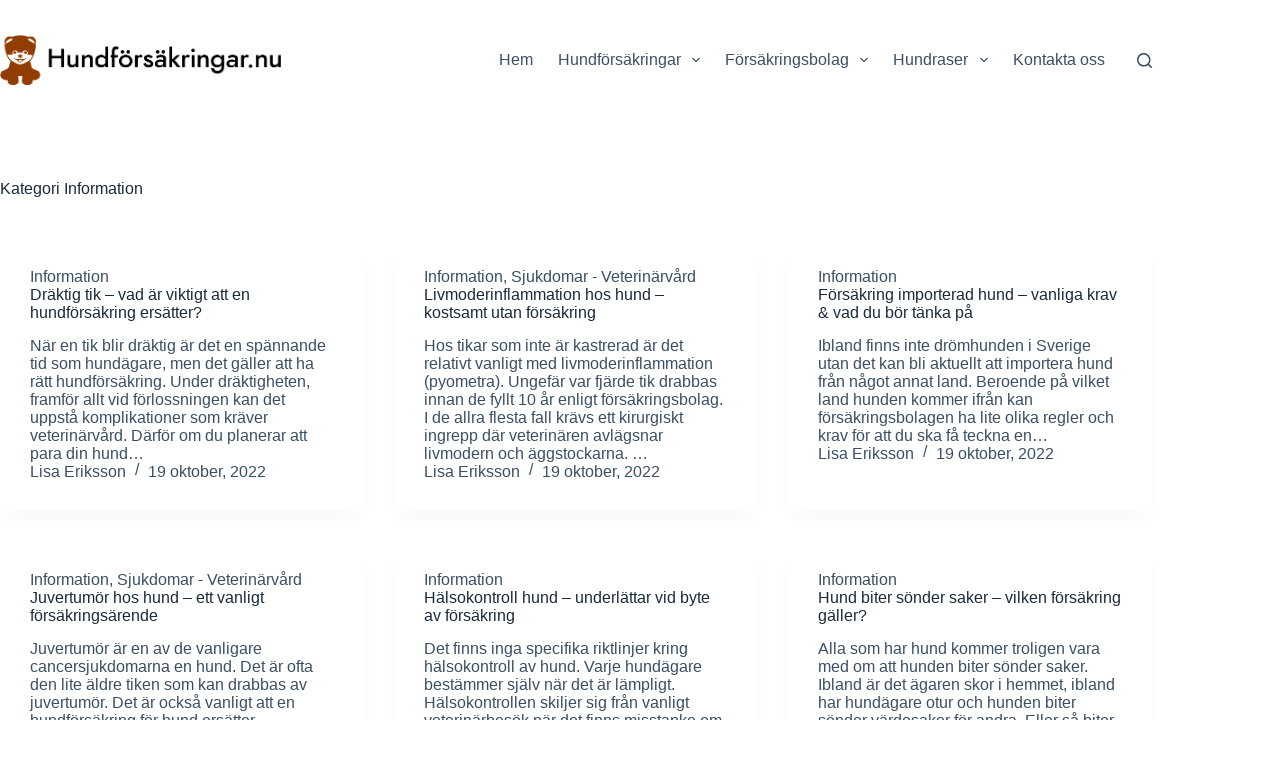

--- FILE ---
content_type: text/javascript; charset=UTF-8
request_url: https://xn--hundfrskringar-cib9z.nu/wp-content/plugins/comparison-5.4.4/assets/scripts/bootstrap-range-tips.min.js?ver=6.8.3
body_size: 1592
content:
/*!
  * Bootstrap Range Tips v0.0.1 (https://iqbalfn.github.io/bootstrap-range-tips/)
  * Copyright 2019 Iqbal Fauzi
  * Licensed under MIT (https://github.com/iqbalfn/bootstrap-range-tips/blob/master/LICENSE)
  */
!function(t,e){"object"==typeof exports&&"undefined"!=typeof module?e(exports,require("jquery")):"function"==typeof define&&define.amd?define(["exports","jquery"],e):e((t=t||self)["bootstrap-range-tips"]={},t.jQuery)}(this,function(t,r){"use strict";function i(t,e){for(var n=0;n<e.length;n++){var o=e[n];o.enumerable=o.enumerable||!1,o.configurable=!0,"value"in o&&(o.writable=!0),Object.defineProperty(t,o.key,o)}}function s(i){for(var t=1;t<arguments.length;t++){var r=null!=arguments[t]?arguments[t]:{},e=Object.keys(r);"function"==typeof Object.getOwnPropertySymbols&&(e=e.concat(Object.getOwnPropertySymbols(r).filter(function(t){return Object.getOwnPropertyDescriptor(r,t).enumerable}))),e.forEach(function(t){var e,n,o;e=i,o=r[n=t],n in e?Object.defineProperty(e,n,{value:o,enumerable:!0,configurable:!0,writable:!0}):e[n]=o})}return i}r=r&&r.hasOwnProperty("default")?r.default:r;var e="transitionend";function n(t){var e=this,n=!1;return r(this).one(l.TRANSITION_END,function(){n=!0}),setTimeout(function(){n||l.triggerTransitionEnd(e)},t),this}var l={TRANSITION_END:"bsTransitionEnd",getUID:function(t){for(;t+=~~(1e6*Math.random()),document.getElementById(t););return t},getSelectorFromElement:function(t){var e=t.getAttribute("data-target");if(!e||"#"===e){var n=t.getAttribute("href");e=n&&"#"!==n?n.trim():""}try{return document.querySelector(e)?e:null}catch(t){return null}},getTransitionDurationFromElement:function(t){if(!t)return 0;var e=r(t).css("transition-duration"),n=r(t).css("transition-delay"),o=parseFloat(e),i=parseFloat(n);return o||i?(e=e.split(",")[0],n=n.split(",")[0],1e3*(parseFloat(e)+parseFloat(n))):0},reflow:function(t){return t.offsetHeight},triggerTransitionEnd:function(t){r(t).trigger(e)},supportsTransitionEnd:function(){return Boolean(e)},isElement:function(t){return(t[0]||t).nodeType},typeCheckConfig:function(t,e,n){for(var o in n)if(Object.prototype.hasOwnProperty.call(n,o)){var i=n[o],r=e[o],s=r&&l.isElement(r)?"element":(a=r,{}.toString.call(a).match(/\s([a-z]+)/i)[1].toLowerCase());if(!new RegExp(i).test(s))throw new Error(t.toUpperCase()+': Option "'+o+'" provided type "'+s+'" but expected type "'+i+'".')}var a},findShadowRoot:function(t){if(!document.documentElement.attachShadow)return null;if("function"!=typeof t.getRootNode)return t instanceof ShadowRoot?t:t.parentNode?l.findShadowRoot(t.parentNode):null;var e=t.getRootNode();return e instanceof ShadowRoot?e:null}};r.fn.emulateTransitionEnd=n,r.event.special[l.TRANSITION_END]={bindType:e,delegateType:e,handle:function(t){if(r(t.target).is(this))return t.handleObj.handler.apply(this,arguments)}};var a="rangetips",u="bs.rangetips",o="."+u,f=r.fn[a],p={template:"string"},c={template:'<div class="tooltip" role="tooltip"><div class="arrow"></div><div class="tooltip-inner"></div></div>'},h="show",d={FOCUSIN:"focusin"+o,FOCUSOUT:"focusout"+o,INPUT:"input"+o,MOUSEENTER:"mouseenter"+o,MOUSELEAVE:"mouseleave"+o},_=function(){function o(t,e){this._config=this._getConfig(e),this._element=t,this._parent=t.parentNode,this._tooltips=this._makeTooltips(),this._tooltipsInner=this._tooltips.querySelector(".tooltip-inner"),this._tooltipsArrow=this._tooltips.querySelector(".arrow"),this._isShown=!1,this._handleParent(),this._addElementListener()}var t=o.prototype;return t._addElementListener=function(){var e=this;r(this._element).on(d.DOMCONTENTLOADED,function(t){e._show()}).on(d.MOUSEENTER+" "+d.FOCUSIN,function(t){e._show()}).on(d.MOUSELEAVE,function(t){}).on(d.FOCUSOUT,function(t){}),r(this._element).on(d.INPUT,function(t){e._updateLabel(),e._updatePosition()})},t._getConfig=function(t){return t=s({},c,t),l.typeCheckConfig(a,t,p),t},t._handleParent=function(){this._parent.style.position="relative"},t._hide=function(){this._isShown&&(this._isShown=!1,this._tooltips.classList.remove(h))},t._makeTooltips=function(){var t=r(this._config.template).get(0);return t.classList.add("bs-tooltip-top"),this._parent.appendChild(t),t},t._show=function(){if(!this._isShown){this._isShown=!0,this._updateLabel(),this._tooltipsInner.innerText=this._element.value;var t=this._element.offsetTop-this._tooltips.offsetHeight;this._tooltips.style.top=t+"px",this._tooltips.classList.add(h),this._updatePosition()}},t._updatePosition=function(){var t=this._element.value,e=this._element.max||100,n=this._element.min||0,o=this._element.offsetWidth-16,i=this._tooltips.offsetWidth,r=t/(e-n)*o-i/2+8;n&&(r-=n/(e-n)*o),this._tooltips.style.left=r+"px";var s=i/2-6.4;this._tooltipsArrow.style.left=s+"px"},t._updateLabel=function(){this._tooltipsInner.innerText=this._element.value},o._jQueryInterface=function(n,t){return this.each(function(){var t=r(this).data(u),e=s({},c,r(this).data(),"object"==typeof n&&n?n:{});t||(t=new o(this,e),r(this).data(u,t))})},function(t,e,n){e&&i(t.prototype,e),n&&i(t,n)}(o,null,[{key:"VERSION",get:function(){return"0.0.1"}},{key:"Default",get:function(){return c}}]),o}();r.fn[a]=_._jQueryInterface,r.fn[a].Constructor=_,r.fn[a].noConflict=function(){return r.fn[a]=f,_._jQueryInterface},t.RangeTips=_,Object.defineProperty(t,"__esModule",{value:!0})});
//# sourceMappingURL=bootstrap-range-tips.min.js.map

--- FILE ---
content_type: text/javascript; charset=UTF-8
request_url: https://xn--hundfrskringar-cib9z.nu/wp-content/plugins/comparison-5.4.4/assets/scripts/front.js?ver=6.8.3
body_size: 10
content:
function toggleText(t){var e=document.getElementById("product-listing-toggle-row-"+t),n=document.getElementById("product-text-"+t),t=document.getElementById("textButton-"+t);"2500px"===e.style.maxHeight?(e.style.maxHeight="44px",n.style.opacity="0.2",n.style.transition="all 0.5s",t.innerHTML="Läs mer <i class='fas fa-arrow-down'></i>"):(e.style.maxHeight="2500px",n.style.opacity="1",n.style.transition="all 0.5s",t.innerHTML="Visa mindre <i class='fas fa-arrow-up'></i>")}function toggleLoanInformation(t){var e=document.getElementById("loan-listing-toggle-row-"+t),n=document.getElementById("loan-text-"+t),t=document.getElementById("textButton-"+t);"2500px"===e.style.maxHeight?(e.style.maxHeight="0px",n.style.opacity="0",n.style.transition="all 0.5s",t.innerHTML="Läs mer <i class='fas fa-arrow-down'></i>"):(e.style.maxHeight="2500px",n.style.opacity="1",n.style.transition="all 0.5s",t.innerHTML="Visa mindre <i class='fas fa-arrow-up'></i>")}function toggleGeneralInformation(t,e,n){var l=document.getElementById("general-listing-toggle-row-"+t),a=document.getElementById("general-text-"+t),t=document.getElementById("textButton-"+t);"2500px"===l.style.maxHeight?(l.style.maxHeight="0px",a.style.opacity="0",a.style.transition="all 0.5s",t.innerHTML=e+" <i class='fas fa-arrow-down'></i>"):(l.style.maxHeight="2500px",a.style.opacity="1",a.style.transition="all 0.5s",t.innerHTML=n+" <i class='fas fa-arrow-up'></i>")}!function(e){e(document).on("click",'a[href^="#"]',function(t){t.preventDefault(),e("html, body").animate({scrollTop:e(e.attr(this,"href")).offset().top-30},500)}),benefitItems=document.querySelectorAll(".general__benefits li"),tableRows=document.querySelectorAll(".general__table tbody tr");for(benefit of benefitItems){let t=benefit.getElementsByTagName("span")[0];""===t.textContent.trim()&&benefit.classList.add("is-empty")}for(tr of tableRows){let t=tr.getElementsByTagName("td")[0],e=tr.getElementsByTagName("td")[0];""!==t.textContent.trim()&&""!==e.textContent.trim()||tr.classList.add("is-empty")}}(jQuery);